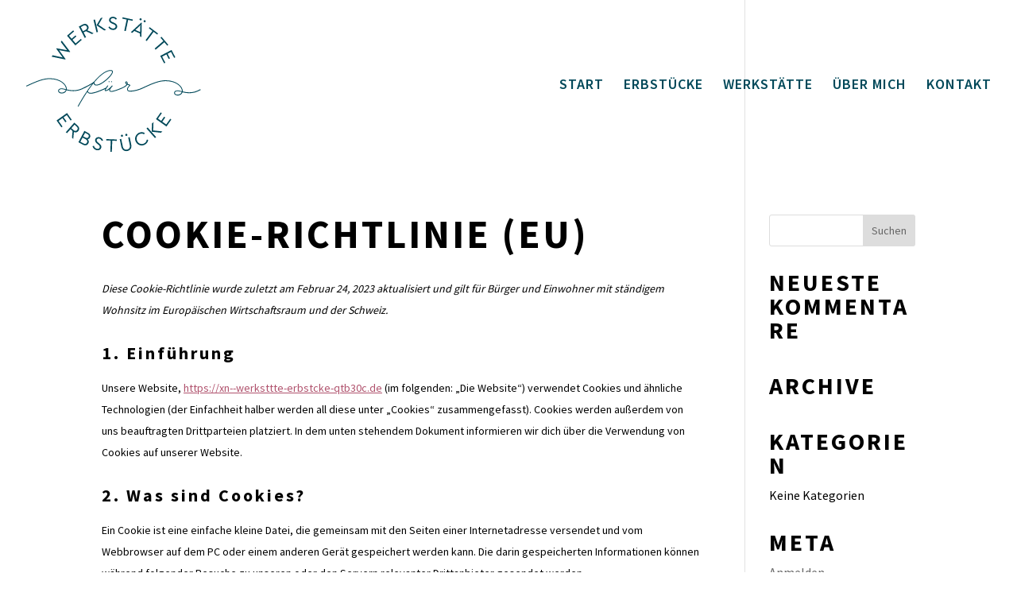

--- FILE ---
content_type: text/css
request_url: https://xn--werksttte-erbstcke-qtb30c.de/wp-content/et-cache/396/et-core-unified-tb-211-deferred-396.min.css?ver=1768892976
body_size: 162
content:
@font-face{font-family:"Source Sans Pro Bold";font-display:swap;src:url("https://xn--werksttte-erbstcke-qtb30c.de/wp-content/uploads/et-fonts/SourceSansPro-Bold.ttf") format("truetype")}@font-face{font-family:"Source Sans Pro Regular";font-display:swap;src:url("https://xn--werksttte-erbstcke-qtb30c.de/wp-content/uploads/et-fonts/SourceSansPro-Regular.ttf") format("truetype")}@font-face{font-family:"Source Sans Pro Semibold";font-display:swap;src:url("https://xn--werksttte-erbstcke-qtb30c.de/wp-content/uploads/et-fonts/SourceSansPro-SemiBold.ttf") format("truetype")}.et_pb_text_6_tb_footer.et_pb_text{color:#004859!important}.et_pb_social_media_follow_network_1_tb_footer a.icon{background-color:#004859!important}.et_pb_social_media_follow_network_1_tb_footer a.icon:hover{background-image:initial!important;background-color:#004859!important}

--- FILE ---
content_type: image/svg+xml
request_url: https://xn--werksttte-erbstcke-qtb30c.de/wp-content/uploads/2022/02/WFE_Logo_petrol_RGB.svg
body_size: 2963
content:
<?xml version="1.0" encoding="utf-8"?>
<!-- Generator: Adobe Illustrator 26.0.3, SVG Export Plug-In . SVG Version: 6.00 Build 0)  -->
<svg version="1.1" id="Ebene_1" xmlns="http://www.w3.org/2000/svg" xmlns:xlink="http://www.w3.org/1999/xlink" x="0px" y="0px"
	 viewBox="0 0 600 462" style="enable-background:new 0 0 600 462;" xml:space="preserve">
<style type="text/css">
	.st0{fill:#004859;}
</style>
<g>
	<g>
		<g>
			<path class="st0" d="M122,81.6l28.9,37.7l-1,1.6l-36.9-6.7l22.1,30.2l-1,1.6l-46.6-9.6l3-4.8l34.7,7.5l-21.7-29.7l1-1.6l36.1,6.5
				L119,86.4L122,81.6z"/>
			<path class="st0" d="M140.2,64.9l21.3-18.3l3,3.5L147.2,65l8.8,10.2l13.3-11.4l3,3.5L159,78.7l10.8,12.5l18-15.5l3,3.5
				l-21.9,18.8L140.2,64.9z"/>
			<path class="st0" d="M226.1,59.4l-20.6-10l-8.3,4.3l8.5,16.3l-4.6,2.4l-20.3-38.8l13.7-7.1c7.7-4,14.9-1.8,18.3,4.8
				c2.7,5.2,1.8,10.9-2.6,15l21.2,10.3L226.1,59.4z M195,49.6l8.9-4.6c5.1-2.7,6.3-7,4.1-11.2c-2.2-4.1-6.5-5.8-11.6-3.1l-8.9,4.6
				L195,49.6z"/>
			<path class="st0" d="M231.2,10.8l5-1.2l10.4,42.6l-5,1.2L231.2,10.8z M274.5,45.3l-6.4,1.6l-26.5-17.7L256,4.8l6.5-1.6
				l-14.2,24.4L274.5,45.3z"/>
			<path class="st0" d="M282.4,36.1l3.8-2.9c2.7,4,6.7,7.4,12.3,7.3c5.2-0.1,8.8-3,8.7-7.4c-0.1-4-3.1-5.6-7.4-7.6l-5-2.2
				c-4.6-2.1-10-5.1-10.1-11.6c-0.1-7,5.9-11.5,13-11.6c6-0.1,11.1,2.9,13.9,7.2l-3.7,2.9c-2.5-3.5-6.1-5.4-10.1-5.3
				c-4.1,0.1-7.7,2.2-7.7,6.5c0.1,4,3.1,5.4,7.2,7.3l4.9,2.2c6.4,2.9,10.3,6.1,10.4,12c0.1,7.4-5.8,12.3-14,12.4
				C291.7,45.4,285.9,41.8,282.4,36.1z"/>
			<path class="st0" d="M345.2,9.8l-15.1-3.2l1-4.5l35.3,7.5l-1,4.5l-15.1-3.2l-8.2,38.3l-5.1-1.1L345.2,9.8z"/>
			<path class="st0" d="M391.2,57.5l-19.6-8.9l-7.1,6.6l-5-2.3l35.7-32.7l1.8,0.8l-1.1,48.4l-5-2.3L391.2,57.5z M392.3,29.2
				l-16.9,16l16,7.3L392.3,29.2z M389.6,7.5c0.8-1.8,3.1-2.5,4.8-1.7c1.9,0.9,2.7,2.9,1.9,4.7c-0.8,1.8-2.9,2.5-4.8,1.7
				C389.8,11.5,388.8,9.3,389.6,7.5z M403.7,14c0.8-1.8,3.1-2.6,4.8-1.8c1.8,0.8,2.7,3,1.8,4.8c-0.8,1.8-3,2.5-4.8,1.7
				C403.8,17.9,402.9,15.7,403.7,14z"/>
			<path class="st0" d="M433.7,48.7l-12.3-9.2l2.8-3.7L453,57.3l-2.8,3.7l-12.4-9.3l-23.5,31.4l-4.1-3.1L433.7,48.7z"/>
			<path class="st0" d="M471.3,83.1l-10-11.7l3.5-3l23.4,27.5l-3.5,3l-10-11.8l-29.9,25.4l-3.4-3.9L471.3,83.1z"/>
			<path class="st0" d="M499.4,113.6l13,24.9l-4.1,2.1l-10.6-20.3l-11.9,6.2l8.1,15.5l-4.1,2.1l-8.1-15.5l-14.6,7.6l11,21l-4.1,2.1
				l-13.4-25.6L499.4,113.6z"/>
		</g>
		<g>
			<path class="st0" d="M140.2,328.6l16.2,23l-3.8,2.7l-13.2-18.7l-11,7.7l10.1,14.3l-3.8,2.7l-10.1-14.3l-13.5,9.5l13.7,19.4
				l-3.8,2.7l-16.7-23.6L140.2,328.6z"/>
			<path class="st0" d="M157.2,412.8l2.1-22.8l-7-6.2L140,397.5l-3.9-3.4l29.2-32.7l11.5,10.2c6.5,5.7,6.9,13.3,2,18.8
				c-3.9,4.4-9.6,5.5-15,2.9l-2.2,23.5L157.2,412.8z M155.3,380.3l7.5,6.7c4.3,3.8,8.8,3.4,11.9-0.1c3.1-3.5,3.1-8.1-1.2-11.9
				l-7.5-6.7L155.3,380.3z"/>
			<path class="st0" d="M213.5,432.2c-3.4,6.4-10.5,8.7-18.2,4.6l-16-8.5l20.6-38.7l13.3,7.1c6.9,3.7,8.8,10,5.8,15.7
				c-1.7,3.2-4.5,5.1-7.8,5.7C215.4,422,216.1,427.2,213.5,432.2z M208.8,429.6c2.2-4.2,1-8.6-4.2-11.4l-10.9-5.8l-7.6,14.3
				l10.9,5.8C202.2,435.2,206.6,433.8,208.8,429.6z M202.3,396.2l-6.4,12l8.3,4.4c4.5,2.4,8.1,1.2,10-2.4c1.9-3.6,1-7.2-3.6-9.6
				L202.3,396.2z"/>
			<path class="st0" d="M227.9,441.9l4.5-1.8c1.5,4.6,4.4,8.9,9.9,10.4c5,1.3,9.3-0.5,10.4-4.8c1-3.9-1.4-6.2-5.1-9.3l-4.2-3.5
				c-3.9-3.3-8.2-7.6-6.5-13.9c1.8-6.7,8.8-9.5,15.7-7.6c5.8,1.5,9.9,5.9,11.4,10.7l-4.4,1.8c-1.4-4-4.4-6.9-8.3-7.9
				c-3.9-1-8,0-9.2,4.2c-1,3.9,1.6,6,4.9,8.9l4.1,3.5c5.4,4.6,8.3,8.7,6.7,14.4c-1.9,7.1-9,10.3-16.8,8.2
				C234.4,453.3,229.7,448.3,227.9,441.9z"/>
			<path class="st0" d="M290.5,422.7l-15.4-0.6l0.2-4.6l36.1,1.4l-0.2,4.6l-15.5-0.6l-1.5,39.1l-5.2-0.2L290.5,422.7z"/>
			<path class="st0" d="M326.8,443.8l-5.4-25.9l5.1-1l5.4,26.2c1.8,8.6,8,11.6,14.7,10.3c6.6-1.4,11.1-6.6,9.3-15.2l-5.4-26.2l5.1-1
				l5.4,25.9c2.4,11.4-3.6,19.3-13.3,21.3C337.7,460,329.2,455.2,326.8,443.8z M325.3,406.9c-0.4-2,1-3.8,2.9-4.2
				c2-0.4,3.9,0.8,4.3,2.7c0.4,2-0.8,3.8-2.9,4.2C327.8,410,325.7,408.9,325.3,406.9z M340.5,403.9c-0.4-2,1-3.9,2.9-4.3
				c2-0.4,3.9,0.8,4.3,2.8c0.4,1.9-0.9,3.8-2.9,4.2C342.9,407,340.9,405.8,340.5,403.9z"/>
			<path class="st0" d="M376.7,426.9c-5.8-11.4-1.3-24.8,10-30.5c7.1-3.6,14.7-3.2,20.5,0.2l-2.1,4.5c-5.1-2.8-10.8-3.2-16.2-0.4
				c-8.8,4.5-12.1,14.7-7.5,23.8c4.6,9.1,14.9,12.5,23.7,8c5.5-2.8,8.5-7.6,9.2-13.3l4.8,1c-0.6,6.6-4.8,13-12,16.6
				C396,442.5,382.5,438.3,376.7,426.9z"/>
			<path class="st0" d="M413.3,381.2l3.9-3.4l29.1,32.8l-3.9,3.4L413.3,381.2z M467.8,391.4l-4.9,4.4l-31.8-3.3l1.3-28.3l5-4.4
				l-1.2,28.2L467.8,391.4z"/>
			<path class="st0" d="M446,349.4l16.2-23l3.8,2.7l-13.2,18.7l11,7.7l10.1-14.3l3.8,2.7l-10.1,14.3l13.5,9.5l13.7-19.4l3.8,2.7
				l-16.7,23.6L446,349.4z"/>
		</g>
	</g>
	<g>
		<g>
			<polygon class="st0" points="284.1,223.8 286.6,222.2 285.1,219.8 282.6,221.4 			"/>
			<polygon class="st0" points="292.6,223.9 295.1,222.3 293.6,219.9 291.1,221.5 			"/>
			<path class="st0" d="M598.6,247.2c-24.6,14.4-45.6,11.5-60.7,7.8c0.1-0.5,0.1-1,0.1-1.5c0.1-13.9-19.6-36.4-58.3-36.6
				c-22-0.1-43.8,8-81.4,25.7l0,0c-10.9,5.1-28.3,10.1-41.1,10c-5.5,0-7.9-1.7-7.9-4.9c0-2.7,1.8-6.2,4.2-8.6l1.7-1.6
				c1.8-1.7,2.2-2,2.4-2.5c1.3-2.1-1.5-3.2-5.3-4.3l-3.7-1.1c0.6-1.9,0.3-3.9-0.5-5.8c-1.2-2.6-3.2-3.8-5.4-2.9
				c-3.7,1.5-3.3,6.6,0.7,9.3c0.4,0.3,0.9,0.5,1.4,0.9c-2.3,3.5-7.9,7.3-16.8,11.3l0,0c-17.1,7-30.1,11.2-35.5,11.2
				c-3.3,0-4.7-1-4.7-3.2c0-2.2,2.4-5.8,7.5-11.9l2-2.4l-1-0.7l-1.3-1.1l-0.1,0.1l-0.1,0.1c-3.3,4-14.6,16.4-22.2,16.4
				c-0.5,0,0.8-2.7,5.4-9.5c1.5-2.3,3.1-4.4,3.9-6l-2.6-1.3c-0.7,1.5-2.1,3.5-3.7,5.8c-0.5,0.7-1,1.5-1.4,2.1
				c-2.9,1.4-37.3,17.8-52.6,17.7c-6.2,0-9.3-2.2-9.5-6.6c6.9-10,13.4-18.6,19.4-26c2.6,13.7,22.2,8.9,45.5-11.4
				c21.1-18.3,27.1-33.5,13.2-33.6c-11-0.1-30.4,7.6-58.2,40.3l-0.1,0c-5.1,3.8-17.8,11.3-31.5,17.8l-2.3,1.2
				c-23.7,13-44.1,10.2-58.7,6.7c0.1-0.5,0.1-1,0.1-1.5c0.1-13.9-19.6-36.4-58.3-36.6c-22-0.1-43.8,8-81.4,25.7l1.3,2.6
				c37.4-17.7,58.6-25.6,80.1-25.5c37.4,0.2,55.6,21,55.5,33.8l0,0.9c-1.1-0.3-1.9-0.6-2.9-0.8c-4.9-1.2-8.9-2.3-12.1-2.3
				c-16.2-0.1-16.4,17.5,0.8,17.6c7.3,0,14.1-4.8,16.3-11.1c15,3.5,35.9,6.6,60.4-6.7l0.5-0.2c10.1-4.8,19.7-10.2,26.6-14.3
				c-14.4,18-30.9,42.6-49.5,76l2.4,1.3c11-19.8,21.3-36.4,30.9-50.5c1.4,4,5.5,6.2,11.6,6.2c13.2,0.1,39.7-11.4,49.9-16.1
				c-2.4,4.5-2.7,7.2,1.1,7.2c4.1,0,8.8-2.7,13.1-6.1c-0.4,1-0.7,1.8-0.7,2.7c0,3.8,2.8,6,7.5,6c7.3,0,24.5-6.4,36.9-11.5l0,0
				c9.4-4.2,15.5-8.4,18.1-12.7c1.4,0.5,2.8,1,4,1.3c1.8,0.6,2.5,1,2.8,1.1l-1.1,1.1c-0.7,0.5-1.3,1.2-1.7,1.6c-1.7,1.6-5,6-5,10.5
				c0,5.1,3.7,7.7,10.6,7.7c13.2,0.1,31.2-5.1,42.4-10.2l0,0c37.4-17.7,58.6-25.6,80.1-25.5c37.4,0.2,55.6,21,55.5,33.8l0,0.9
				c-1.1-0.3-1.9-0.6-2.9-0.8c-4.9-1.2-8.9-2.3-12.1-2.3c-16.2-0.1-16.4,17.5,0.8,17.6c7.3,0,14.1-4.8,16.3-11.1
				c15.4,3.7,37.3,6.8,62.8-8L598.6,247.2z M290.3,184.8c11.1,0.1,1.1,14.6-15.1,28.6c-18,15.7-40.8,27-41,10.4
				C261.2,192,279.7,184.7,290.3,184.8z M122.6,259c-13.4-0.1-13.3-12.1-0.8-12c2.8,0,6.6,1,11.3,2.2c1,0.2,1.9,0.6,3,0.8
				C134.2,255.1,128.6,259,122.6,259z M346.1,228.3c-0.3-0.1-0.6-0.3-1-0.5c-2-1.5-2.6-3.8-1.2-4.4c0.5-0.2,1.2,0.2,1.7,1.4
				S346.3,227.1,346.1,228.3z M521,266c-13.4-0.1-13.3-12.1-0.8-12c2.8,0,6.6,1,11.3,2.2c1,0.2,1.9,0.6,3,0.8
				C532.5,262.1,526.9,266,521,266z"/>
		</g>
	</g>
</g>
</svg>


--- FILE ---
content_type: image/svg+xml
request_url: https://xn--werksttte-erbstcke-qtb30c.de/wp-content/uploads/2022/03/Moebel-01.svg
body_size: 1749
content:
<?xml version="1.0" encoding="utf-8"?>
<!-- Generator: Adobe Illustrator 26.0.3, SVG Export Plug-In . SVG Version: 6.00 Build 0)  -->
<svg version="1.1" xmlns="http://www.w3.org/2000/svg" xmlns:xlink="http://www.w3.org/1999/xlink" x="0px" y="0px"
	 viewBox="0 0 302.8 260.2" style="enable-background:new 0 0 302.8 260.2;" xml:space="preserve">
<style type="text/css">
	.st0{display:none;}
	.st1{display:inline;fill:none;}
	.st2{fill:none;stroke:#004859;stroke-linecap:round;stroke-linejoin:round;stroke-miterlimit:10;}
	.st3{fill:none;stroke:#004859;stroke-miterlimit:10;}
</style>
<g id="Ebene_1" class="st0">
	
		<image style="display:inline;overflow:visible;" width="474" height="474" xlink:href="F8A738AC0078FFB2.png"  transform="matrix(1.2559 0 0 1.2559 -81.9634 -138.3931)">
	</image>
</g>
<g id="Ebene_2">
	<g>
		<path class="st2" d="M194.4,187.1c1.5-11.6,2.6-25,9-34.7c4.7-7.1,9.5-10.8,14.7-13.3c11.2-5.5,31.4-0.5,45.5-6.6
			c2.3-1,4.6-2.4,6-4.5c1.4-2.1,1.8-5.1,0.3-7.2c-1.3-1.8-4.4-3.3-9.8-4.8c-7.9-2.2-16.9-2.5-27.5-2.6c-24.8-0.1-33.6,1.4-34.2,8.4
			c-0.8,10.4,14,11.2,24,11.8c7.3,0.4,10.2,2.6,12,10c1.5,6.3,3.3,32.5,1.9,45.8"/>
		<path class="st2" d="M259.2,138.4c5.1,15.5,12.7,34,17.8,49.5"/>
		<path class="st2" d="M223.5,96.9c-0.4,5.9-0.1,12.4,0.4,18.4c0.1,1.7,0.3,3.5,1.1,5c0.9,1.6,2.4,2.8,4.1,3.6c5,2.4,9.1,2.5,15,1.7
			c2.7-0.4,5.1-1.9,6.9-3.9c2.3-2.6,2.9-6.1,3.3-9.5c0.5-4.5,0.8-10.5,0.7-15c0-0.9-0.1-1.9-0.6-2.6c-0.6-0.8-1.7-1.1-2.7-1.3
			c-4.5-1-9.3-0.6-13.8-1c-2-0.2-4.8-0.2-6.7,0.5c-1.9,0.6-2.6,2.1-2.2,4.1c0.6,2.9,5,3.3,7.1,1.2s1.4-7.5,1.4-11.3
			c0-7.7-1.2-24.5-1.8-33.4c-6.5-10.1-8.5-15.6-7.9-23.8c0.6-7.3,4.7-14.4,10.9-18.4C242.3,8.8,249.7,5,251.3,1
			c-0.8,9.7,5.1,18.9,4.4,28.6c-0.8,10.4-8.2,18.5-15.7,23.6c0,3.7,1,8.9,1,15.3c8.5-14.7,21.5-24.5,38.1-28.1
			c10.9-2.3,14.9-1.8,22.7-3c-8.4,11.4-11.5,21.1-24.1,27.6c-6.9,3.5-20.2,5.2-25.6,6.3c-8.9,1.7-12,3.3-20.8,5.4
			c-6.4-7.1-14.7-14.2-24-16.5s-19.6,0.3-29.1-0.1c3.5,2.7,5.5,7,8.3,10.5c7,9,18.4,15.5,29.8,15.8c11.4,0.2,23-5.4,34.3-7.3
			c11.2-2,23.2-2.7,33.7,1.9c6.1,2.7,11.5,7.4,14.1,13.5c-16.5,5.2-33.8,5.6-45.3-11.6"/>
		<g>
			<path class="st2" d="M71,162c16.8-6,28.9-7.8,46.2-3.3c3.9,1,8,2.1,11,4.7c8.4,7.1,2.2,14.2-4,11.7c-7.2-2.9-11.9-10.3-15.7-17.1
				c-3.8-6.8-5-15.5-1.2-22.3c5.5-9.6,19-11.7,29.4-8.1c8.1,2.8,15.3,8.6,18.6,16.5c3.3,7.9,1.9,17.8-4.4,23.6
				c-1.1,1-2.4,1.9-3.8,1.8c-1.6,0-3-1.3-4-2.5c-5.1-6.2-6.1-15.5-2.3-22.6c2.3-4.5,6.5-8.1,11.4-9.2c4.9-1.1,10.5,0.5,13.6,4.5
				c2.9,3.7,3.4,8.7,3.3,13.4c-0.5,18.9-8.7,36.5-14.2,54.6c-1.1,3.8-2.2,7.6-2,11.6c0.4,9.9,8.1,18.3,8.5,28.2
				c0.1,1.2-0.1,2.6-1.2,3.2c-1.6,0.9-3.3-1-4.1-2.6c-3.7-7-4.4-21-9.4-25.5s-21.6,1.1-27.8,2.9c-16.8,5-29.7,3.2-46.9-0.4
				c-4.2-0.9-8.9-1.7-12.3,0.9c-2.1,1.6-3.2,4.1-4.1,6.6c-2,5.7-6.7,25.8,0.1,26.6s11.3-19.6,7-29.6c-1.9-4.5-5.1-8.4-7.9-12.4
				c-10.3-14.8-15.7-32.5-19.8-50c-1.2-4.9-2.2-10.1-1-15s4.8-7.6,9.9-7.3c4.6,0.3,7.9,5.6,8.8,10.1c0.9,4.5,0.7,13.1-6.8,13.6
				c-12.7,0.9-30.6-5.8-39.4-15.2c-2.5-2.8-4.8-6-5.3-9.7c-0.9-6,3.1-12,8.5-14.7s11.9-2.5,17.8-0.9c9,2.6,16.9,8.5,22.8,15.8
				s9.8,16,12.7,25c2.7,8.8,4.5,17.9,8.6,26.1c4.1,8.2,6.3,10.8,15.4,12c3.2,0.4,18.6-0.2,21.8-0.8c12.1-2.2,19.7-2.9,24.7-14.2
				c1.4-3.1,5-25,6.4-31.5"/>
			<path class="st2" d="M52.6,226.2c-7.6-8.3-13.4-7-17.6-7.8c-1.4,7.6-2.9,15.5-7.6,21.7c-1.1,1.5-2.6,2.9-4.5,2.7
				c-1.7-0.2-3-1.8-3.3-3.5c-0.3-1.7,0-3.4,0.4-5.1c2.5-13,1.5-26.7-2.6-39.2c-2.2-6.6-5.3-13-7.4-19.6c-2.1-6.7-4.1-11.9-3.5-22.1"
				/>
			<path class="st2" d="M116.5,127.8c0.6-15.2,1.2-29,1.8-44.1c0.1-2.6,0.2-5.3-0.4-7.9c-1.2-5.4-5.5-9.8-10.5-12.4S97,60,91.4,59.4
				c-22.6-2.5-45.7,0.4-66.9,8.3c-2.6,1-5.2,2-7.4,3.7c-5.6,4.1-8,11.5-7.8,18.5c0.2,6.9,2.7,13.6,5.2,20s2.8,8.4,6.4,17"/>
		</g>
	</g>
</g>
</svg>


--- FILE ---
content_type: image/svg+xml
request_url: https://xn--werksttte-erbstcke-qtb30c.de/wp-content/uploads/2022/02/WFE_Logo_petrol_RGB.svg
body_size: 2963
content:
<?xml version="1.0" encoding="utf-8"?>
<!-- Generator: Adobe Illustrator 26.0.3, SVG Export Plug-In . SVG Version: 6.00 Build 0)  -->
<svg version="1.1" id="Ebene_1" xmlns="http://www.w3.org/2000/svg" xmlns:xlink="http://www.w3.org/1999/xlink" x="0px" y="0px"
	 viewBox="0 0 600 462" style="enable-background:new 0 0 600 462;" xml:space="preserve">
<style type="text/css">
	.st0{fill:#004859;}
</style>
<g>
	<g>
		<g>
			<path class="st0" d="M122,81.6l28.9,37.7l-1,1.6l-36.9-6.7l22.1,30.2l-1,1.6l-46.6-9.6l3-4.8l34.7,7.5l-21.7-29.7l1-1.6l36.1,6.5
				L119,86.4L122,81.6z"/>
			<path class="st0" d="M140.2,64.9l21.3-18.3l3,3.5L147.2,65l8.8,10.2l13.3-11.4l3,3.5L159,78.7l10.8,12.5l18-15.5l3,3.5
				l-21.9,18.8L140.2,64.9z"/>
			<path class="st0" d="M226.1,59.4l-20.6-10l-8.3,4.3l8.5,16.3l-4.6,2.4l-20.3-38.8l13.7-7.1c7.7-4,14.9-1.8,18.3,4.8
				c2.7,5.2,1.8,10.9-2.6,15l21.2,10.3L226.1,59.4z M195,49.6l8.9-4.6c5.1-2.7,6.3-7,4.1-11.2c-2.2-4.1-6.5-5.8-11.6-3.1l-8.9,4.6
				L195,49.6z"/>
			<path class="st0" d="M231.2,10.8l5-1.2l10.4,42.6l-5,1.2L231.2,10.8z M274.5,45.3l-6.4,1.6l-26.5-17.7L256,4.8l6.5-1.6
				l-14.2,24.4L274.5,45.3z"/>
			<path class="st0" d="M282.4,36.1l3.8-2.9c2.7,4,6.7,7.4,12.3,7.3c5.2-0.1,8.8-3,8.7-7.4c-0.1-4-3.1-5.6-7.4-7.6l-5-2.2
				c-4.6-2.1-10-5.1-10.1-11.6c-0.1-7,5.9-11.5,13-11.6c6-0.1,11.1,2.9,13.9,7.2l-3.7,2.9c-2.5-3.5-6.1-5.4-10.1-5.3
				c-4.1,0.1-7.7,2.2-7.7,6.5c0.1,4,3.1,5.4,7.2,7.3l4.9,2.2c6.4,2.9,10.3,6.1,10.4,12c0.1,7.4-5.8,12.3-14,12.4
				C291.7,45.4,285.9,41.8,282.4,36.1z"/>
			<path class="st0" d="M345.2,9.8l-15.1-3.2l1-4.5l35.3,7.5l-1,4.5l-15.1-3.2l-8.2,38.3l-5.1-1.1L345.2,9.8z"/>
			<path class="st0" d="M391.2,57.5l-19.6-8.9l-7.1,6.6l-5-2.3l35.7-32.7l1.8,0.8l-1.1,48.4l-5-2.3L391.2,57.5z M392.3,29.2
				l-16.9,16l16,7.3L392.3,29.2z M389.6,7.5c0.8-1.8,3.1-2.5,4.8-1.7c1.9,0.9,2.7,2.9,1.9,4.7c-0.8,1.8-2.9,2.5-4.8,1.7
				C389.8,11.5,388.8,9.3,389.6,7.5z M403.7,14c0.8-1.8,3.1-2.6,4.8-1.8c1.8,0.8,2.7,3,1.8,4.8c-0.8,1.8-3,2.5-4.8,1.7
				C403.8,17.9,402.9,15.7,403.7,14z"/>
			<path class="st0" d="M433.7,48.7l-12.3-9.2l2.8-3.7L453,57.3l-2.8,3.7l-12.4-9.3l-23.5,31.4l-4.1-3.1L433.7,48.7z"/>
			<path class="st0" d="M471.3,83.1l-10-11.7l3.5-3l23.4,27.5l-3.5,3l-10-11.8l-29.9,25.4l-3.4-3.9L471.3,83.1z"/>
			<path class="st0" d="M499.4,113.6l13,24.9l-4.1,2.1l-10.6-20.3l-11.9,6.2l8.1,15.5l-4.1,2.1l-8.1-15.5l-14.6,7.6l11,21l-4.1,2.1
				l-13.4-25.6L499.4,113.6z"/>
		</g>
		<g>
			<path class="st0" d="M140.2,328.6l16.2,23l-3.8,2.7l-13.2-18.7l-11,7.7l10.1,14.3l-3.8,2.7l-10.1-14.3l-13.5,9.5l13.7,19.4
				l-3.8,2.7l-16.7-23.6L140.2,328.6z"/>
			<path class="st0" d="M157.2,412.8l2.1-22.8l-7-6.2L140,397.5l-3.9-3.4l29.2-32.7l11.5,10.2c6.5,5.7,6.9,13.3,2,18.8
				c-3.9,4.4-9.6,5.5-15,2.9l-2.2,23.5L157.2,412.8z M155.3,380.3l7.5,6.7c4.3,3.8,8.8,3.4,11.9-0.1c3.1-3.5,3.1-8.1-1.2-11.9
				l-7.5-6.7L155.3,380.3z"/>
			<path class="st0" d="M213.5,432.2c-3.4,6.4-10.5,8.7-18.2,4.6l-16-8.5l20.6-38.7l13.3,7.1c6.9,3.7,8.8,10,5.8,15.7
				c-1.7,3.2-4.5,5.1-7.8,5.7C215.4,422,216.1,427.2,213.5,432.2z M208.8,429.6c2.2-4.2,1-8.6-4.2-11.4l-10.9-5.8l-7.6,14.3
				l10.9,5.8C202.2,435.2,206.6,433.8,208.8,429.6z M202.3,396.2l-6.4,12l8.3,4.4c4.5,2.4,8.1,1.2,10-2.4c1.9-3.6,1-7.2-3.6-9.6
				L202.3,396.2z"/>
			<path class="st0" d="M227.9,441.9l4.5-1.8c1.5,4.6,4.4,8.9,9.9,10.4c5,1.3,9.3-0.5,10.4-4.8c1-3.9-1.4-6.2-5.1-9.3l-4.2-3.5
				c-3.9-3.3-8.2-7.6-6.5-13.9c1.8-6.7,8.8-9.5,15.7-7.6c5.8,1.5,9.9,5.9,11.4,10.7l-4.4,1.8c-1.4-4-4.4-6.9-8.3-7.9
				c-3.9-1-8,0-9.2,4.2c-1,3.9,1.6,6,4.9,8.9l4.1,3.5c5.4,4.6,8.3,8.7,6.7,14.4c-1.9,7.1-9,10.3-16.8,8.2
				C234.4,453.3,229.7,448.3,227.9,441.9z"/>
			<path class="st0" d="M290.5,422.7l-15.4-0.6l0.2-4.6l36.1,1.4l-0.2,4.6l-15.5-0.6l-1.5,39.1l-5.2-0.2L290.5,422.7z"/>
			<path class="st0" d="M326.8,443.8l-5.4-25.9l5.1-1l5.4,26.2c1.8,8.6,8,11.6,14.7,10.3c6.6-1.4,11.1-6.6,9.3-15.2l-5.4-26.2l5.1-1
				l5.4,25.9c2.4,11.4-3.6,19.3-13.3,21.3C337.7,460,329.2,455.2,326.8,443.8z M325.3,406.9c-0.4-2,1-3.8,2.9-4.2
				c2-0.4,3.9,0.8,4.3,2.7c0.4,2-0.8,3.8-2.9,4.2C327.8,410,325.7,408.9,325.3,406.9z M340.5,403.9c-0.4-2,1-3.9,2.9-4.3
				c2-0.4,3.9,0.8,4.3,2.8c0.4,1.9-0.9,3.8-2.9,4.2C342.9,407,340.9,405.8,340.5,403.9z"/>
			<path class="st0" d="M376.7,426.9c-5.8-11.4-1.3-24.8,10-30.5c7.1-3.6,14.7-3.2,20.5,0.2l-2.1,4.5c-5.1-2.8-10.8-3.2-16.2-0.4
				c-8.8,4.5-12.1,14.7-7.5,23.8c4.6,9.1,14.9,12.5,23.7,8c5.5-2.8,8.5-7.6,9.2-13.3l4.8,1c-0.6,6.6-4.8,13-12,16.6
				C396,442.5,382.5,438.3,376.7,426.9z"/>
			<path class="st0" d="M413.3,381.2l3.9-3.4l29.1,32.8l-3.9,3.4L413.3,381.2z M467.8,391.4l-4.9,4.4l-31.8-3.3l1.3-28.3l5-4.4
				l-1.2,28.2L467.8,391.4z"/>
			<path class="st0" d="M446,349.4l16.2-23l3.8,2.7l-13.2,18.7l11,7.7l10.1-14.3l3.8,2.7l-10.1,14.3l13.5,9.5l13.7-19.4l3.8,2.7
				l-16.7,23.6L446,349.4z"/>
		</g>
	</g>
	<g>
		<g>
			<polygon class="st0" points="284.1,223.8 286.6,222.2 285.1,219.8 282.6,221.4 			"/>
			<polygon class="st0" points="292.6,223.9 295.1,222.3 293.6,219.9 291.1,221.5 			"/>
			<path class="st0" d="M598.6,247.2c-24.6,14.4-45.6,11.5-60.7,7.8c0.1-0.5,0.1-1,0.1-1.5c0.1-13.9-19.6-36.4-58.3-36.6
				c-22-0.1-43.8,8-81.4,25.7l0,0c-10.9,5.1-28.3,10.1-41.1,10c-5.5,0-7.9-1.7-7.9-4.9c0-2.7,1.8-6.2,4.2-8.6l1.7-1.6
				c1.8-1.7,2.2-2,2.4-2.5c1.3-2.1-1.5-3.2-5.3-4.3l-3.7-1.1c0.6-1.9,0.3-3.9-0.5-5.8c-1.2-2.6-3.2-3.8-5.4-2.9
				c-3.7,1.5-3.3,6.6,0.7,9.3c0.4,0.3,0.9,0.5,1.4,0.9c-2.3,3.5-7.9,7.3-16.8,11.3l0,0c-17.1,7-30.1,11.2-35.5,11.2
				c-3.3,0-4.7-1-4.7-3.2c0-2.2,2.4-5.8,7.5-11.9l2-2.4l-1-0.7l-1.3-1.1l-0.1,0.1l-0.1,0.1c-3.3,4-14.6,16.4-22.2,16.4
				c-0.5,0,0.8-2.7,5.4-9.5c1.5-2.3,3.1-4.4,3.9-6l-2.6-1.3c-0.7,1.5-2.1,3.5-3.7,5.8c-0.5,0.7-1,1.5-1.4,2.1
				c-2.9,1.4-37.3,17.8-52.6,17.7c-6.2,0-9.3-2.2-9.5-6.6c6.9-10,13.4-18.6,19.4-26c2.6,13.7,22.2,8.9,45.5-11.4
				c21.1-18.3,27.1-33.5,13.2-33.6c-11-0.1-30.4,7.6-58.2,40.3l-0.1,0c-5.1,3.8-17.8,11.3-31.5,17.8l-2.3,1.2
				c-23.7,13-44.1,10.2-58.7,6.7c0.1-0.5,0.1-1,0.1-1.5c0.1-13.9-19.6-36.4-58.3-36.6c-22-0.1-43.8,8-81.4,25.7l1.3,2.6
				c37.4-17.7,58.6-25.6,80.1-25.5c37.4,0.2,55.6,21,55.5,33.8l0,0.9c-1.1-0.3-1.9-0.6-2.9-0.8c-4.9-1.2-8.9-2.3-12.1-2.3
				c-16.2-0.1-16.4,17.5,0.8,17.6c7.3,0,14.1-4.8,16.3-11.1c15,3.5,35.9,6.6,60.4-6.7l0.5-0.2c10.1-4.8,19.7-10.2,26.6-14.3
				c-14.4,18-30.9,42.6-49.5,76l2.4,1.3c11-19.8,21.3-36.4,30.9-50.5c1.4,4,5.5,6.2,11.6,6.2c13.2,0.1,39.7-11.4,49.9-16.1
				c-2.4,4.5-2.7,7.2,1.1,7.2c4.1,0,8.8-2.7,13.1-6.1c-0.4,1-0.7,1.8-0.7,2.7c0,3.8,2.8,6,7.5,6c7.3,0,24.5-6.4,36.9-11.5l0,0
				c9.4-4.2,15.5-8.4,18.1-12.7c1.4,0.5,2.8,1,4,1.3c1.8,0.6,2.5,1,2.8,1.1l-1.1,1.1c-0.7,0.5-1.3,1.2-1.7,1.6c-1.7,1.6-5,6-5,10.5
				c0,5.1,3.7,7.7,10.6,7.7c13.2,0.1,31.2-5.1,42.4-10.2l0,0c37.4-17.7,58.6-25.6,80.1-25.5c37.4,0.2,55.6,21,55.5,33.8l0,0.9
				c-1.1-0.3-1.9-0.6-2.9-0.8c-4.9-1.2-8.9-2.3-12.1-2.3c-16.2-0.1-16.4,17.5,0.8,17.6c7.3,0,14.1-4.8,16.3-11.1
				c15.4,3.7,37.3,6.8,62.8-8L598.6,247.2z M290.3,184.8c11.1,0.1,1.1,14.6-15.1,28.6c-18,15.7-40.8,27-41,10.4
				C261.2,192,279.7,184.7,290.3,184.8z M122.6,259c-13.4-0.1-13.3-12.1-0.8-12c2.8,0,6.6,1,11.3,2.2c1,0.2,1.9,0.6,3,0.8
				C134.2,255.1,128.6,259,122.6,259z M346.1,228.3c-0.3-0.1-0.6-0.3-1-0.5c-2-1.5-2.6-3.8-1.2-4.4c0.5-0.2,1.2,0.2,1.7,1.4
				S346.3,227.1,346.1,228.3z M521,266c-13.4-0.1-13.3-12.1-0.8-12c2.8,0,6.6,1,11.3,2.2c1,0.2,1.9,0.6,3,0.8
				C532.5,262.1,526.9,266,521,266z"/>
		</g>
	</g>
</g>
</svg>
